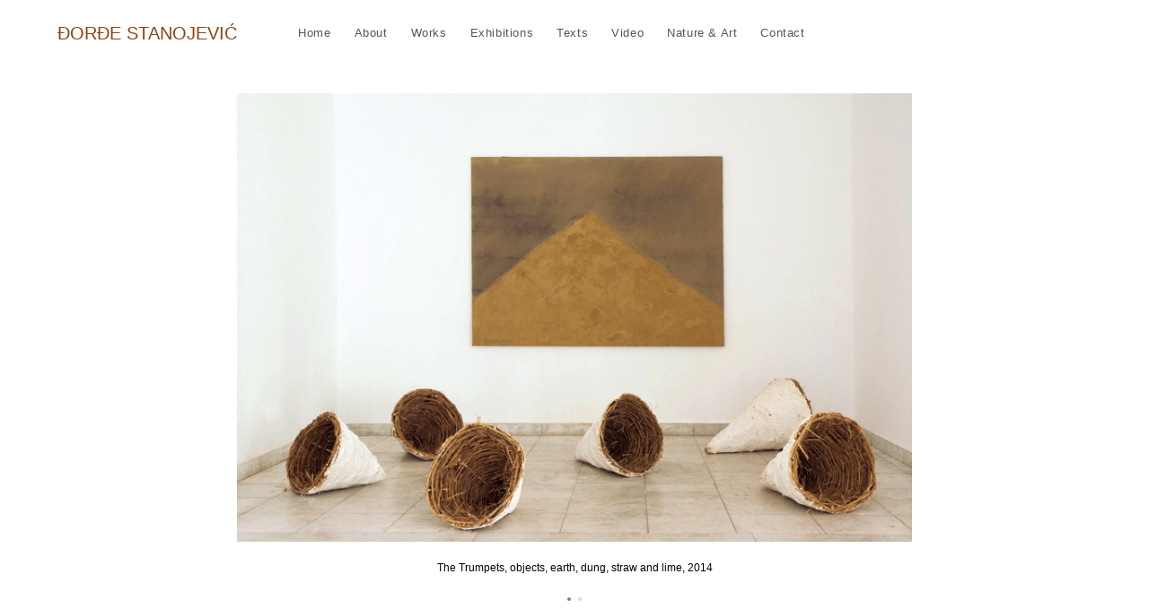

--- FILE ---
content_type: text/html; charset=UTF-8
request_url: https://djordjestanojevic.com/2014_the_trumpets/
body_size: 12769
content:
<!DOCTYPE html>
<html class="html" lang="en-US">
<head>
	<meta charset="UTF-8">
	<link rel="profile" href="https://gmpg.org/xfn/11">

	<title>2014_The_Trumpets &#8211; Đorđe Stanojević</title>
<meta name='robots' content='max-image-preview:large' />
<link rel="pingback" href="https://djordjestanojevic.com/xmlrpc.php">
<meta name="viewport" content="width=device-width, initial-scale=1"><link rel="alternate" type="application/rss+xml" title="Đorđe Stanojević &raquo; Feed" href="https://djordjestanojevic.com/feed/" />
<link rel="alternate" type="application/rss+xml" title="Đorđe Stanojević &raquo; Comments Feed" href="https://djordjestanojevic.com/comments/feed/" />
<link rel="alternate" type="application/rss+xml" title="Đorđe Stanojević &raquo; 2014_The_Trumpets Comments Feed" href="https://djordjestanojevic.com/2014_the_trumpets/feed/" />
<script>
window._wpemojiSettings = {"baseUrl":"https:\/\/s.w.org\/images\/core\/emoji\/14.0.0\/72x72\/","ext":".png","svgUrl":"https:\/\/s.w.org\/images\/core\/emoji\/14.0.0\/svg\/","svgExt":".svg","source":{"concatemoji":"https:\/\/djordjestanojevic.com\/wp-includes\/js\/wp-emoji-release.min.js?ver=6.3.7"}};
/*! This file is auto-generated */
!function(i,n){var o,s,e;function c(e){try{var t={supportTests:e,timestamp:(new Date).valueOf()};sessionStorage.setItem(o,JSON.stringify(t))}catch(e){}}function p(e,t,n){e.clearRect(0,0,e.canvas.width,e.canvas.height),e.fillText(t,0,0);var t=new Uint32Array(e.getImageData(0,0,e.canvas.width,e.canvas.height).data),r=(e.clearRect(0,0,e.canvas.width,e.canvas.height),e.fillText(n,0,0),new Uint32Array(e.getImageData(0,0,e.canvas.width,e.canvas.height).data));return t.every(function(e,t){return e===r[t]})}function u(e,t,n){switch(t){case"flag":return n(e,"\ud83c\udff3\ufe0f\u200d\u26a7\ufe0f","\ud83c\udff3\ufe0f\u200b\u26a7\ufe0f")?!1:!n(e,"\ud83c\uddfa\ud83c\uddf3","\ud83c\uddfa\u200b\ud83c\uddf3")&&!n(e,"\ud83c\udff4\udb40\udc67\udb40\udc62\udb40\udc65\udb40\udc6e\udb40\udc67\udb40\udc7f","\ud83c\udff4\u200b\udb40\udc67\u200b\udb40\udc62\u200b\udb40\udc65\u200b\udb40\udc6e\u200b\udb40\udc67\u200b\udb40\udc7f");case"emoji":return!n(e,"\ud83e\udef1\ud83c\udffb\u200d\ud83e\udef2\ud83c\udfff","\ud83e\udef1\ud83c\udffb\u200b\ud83e\udef2\ud83c\udfff")}return!1}function f(e,t,n){var r="undefined"!=typeof WorkerGlobalScope&&self instanceof WorkerGlobalScope?new OffscreenCanvas(300,150):i.createElement("canvas"),a=r.getContext("2d",{willReadFrequently:!0}),o=(a.textBaseline="top",a.font="600 32px Arial",{});return e.forEach(function(e){o[e]=t(a,e,n)}),o}function t(e){var t=i.createElement("script");t.src=e,t.defer=!0,i.head.appendChild(t)}"undefined"!=typeof Promise&&(o="wpEmojiSettingsSupports",s=["flag","emoji"],n.supports={everything:!0,everythingExceptFlag:!0},e=new Promise(function(e){i.addEventListener("DOMContentLoaded",e,{once:!0})}),new Promise(function(t){var n=function(){try{var e=JSON.parse(sessionStorage.getItem(o));if("object"==typeof e&&"number"==typeof e.timestamp&&(new Date).valueOf()<e.timestamp+604800&&"object"==typeof e.supportTests)return e.supportTests}catch(e){}return null}();if(!n){if("undefined"!=typeof Worker&&"undefined"!=typeof OffscreenCanvas&&"undefined"!=typeof URL&&URL.createObjectURL&&"undefined"!=typeof Blob)try{var e="postMessage("+f.toString()+"("+[JSON.stringify(s),u.toString(),p.toString()].join(",")+"));",r=new Blob([e],{type:"text/javascript"}),a=new Worker(URL.createObjectURL(r),{name:"wpTestEmojiSupports"});return void(a.onmessage=function(e){c(n=e.data),a.terminate(),t(n)})}catch(e){}c(n=f(s,u,p))}t(n)}).then(function(e){for(var t in e)n.supports[t]=e[t],n.supports.everything=n.supports.everything&&n.supports[t],"flag"!==t&&(n.supports.everythingExceptFlag=n.supports.everythingExceptFlag&&n.supports[t]);n.supports.everythingExceptFlag=n.supports.everythingExceptFlag&&!n.supports.flag,n.DOMReady=!1,n.readyCallback=function(){n.DOMReady=!0}}).then(function(){return e}).then(function(){var e;n.supports.everything||(n.readyCallback(),(e=n.source||{}).concatemoji?t(e.concatemoji):e.wpemoji&&e.twemoji&&(t(e.twemoji),t(e.wpemoji)))}))}((window,document),window._wpemojiSettings);
</script>
<style>
img.wp-smiley,
img.emoji {
	display: inline !important;
	border: none !important;
	box-shadow: none !important;
	height: 1em !important;
	width: 1em !important;
	margin: 0 0.07em !important;
	vertical-align: -0.1em !important;
	background: none !important;
	padding: 0 !important;
}
</style>
	<link rel='stylesheet' id='font-awesome-css' href='https://djordjestanojevic.com/wp-content/themes/oceanwp/assets/fonts/fontawesome/css/all.min.css?ver=5.15.1' media='all' />
<link rel='stylesheet' id='simple-line-icons-css' href='https://djordjestanojevic.com/wp-content/themes/oceanwp/assets/css/third/simple-line-icons.min.css?ver=2.4.0' media='all' />
<link rel='stylesheet' id='oceanwp-style-css' href='https://djordjestanojevic.com/wp-content/themes/oceanwp/assets/css/style.min.css?ver=3.4.7' media='all' />
<link rel='stylesheet' id='oceanwp-hamburgers-css' href='https://djordjestanojevic.com/wp-content/themes/oceanwp/assets/css/third/hamburgers/hamburgers.min.css?ver=3.4.7' media='all' />
<link rel='stylesheet' id='oceanwp-3dx-css' href='https://djordjestanojevic.com/wp-content/themes/oceanwp/assets/css/third/hamburgers/types/3dx.css?ver=3.4.7' media='all' />
<link rel='stylesheet' id='elementor-icons-css' href='https://djordjestanojevic.com/wp-content/plugins/elementor/assets/lib/eicons/css/elementor-icons.min.css?ver=5.21.0' media='all' />
<link rel='stylesheet' id='elementor-frontend-css' href='https://djordjestanojevic.com/wp-content/plugins/elementor/assets/css/frontend.min.css?ver=3.15.3' media='all' />
<link rel='stylesheet' id='swiper-css' href='https://djordjestanojevic.com/wp-content/plugins/elementor/assets/lib/swiper/css/swiper.min.css?ver=5.3.6' media='all' />
<link rel='stylesheet' id='elementor-post-1501-css' href='https://djordjestanojevic.com/wp-content/uploads/elementor/css/post-1501.css?ver=1692630429' media='all' />
<link rel='stylesheet' id='elementor-global-css' href='https://djordjestanojevic.com/wp-content/uploads/elementor/css/global.css?ver=1692633683' media='all' />
<link rel='stylesheet' id='elementor-post-803-css' href='https://djordjestanojevic.com/wp-content/uploads/elementor/css/post-803.css?ver=1692649641' media='all' />
<link rel='stylesheet' id='eael-general-css' href='https://djordjestanojevic.com/wp-content/plugins/essential-addons-for-elementor-lite/assets/front-end/css/view/general.min.css?ver=5.8.6' media='all' />
<link rel='stylesheet' id='oe-widgets-style-css' href='https://djordjestanojevic.com/wp-content/plugins/ocean-extra/assets/css/widgets.css?ver=6.3.7' media='all' />
<link rel='stylesheet' id='google-fonts-1-css' href='https://fonts.googleapis.com/css?family=Roboto%3A100%2C100italic%2C200%2C200italic%2C300%2C300italic%2C400%2C400italic%2C500%2C500italic%2C600%2C600italic%2C700%2C700italic%2C800%2C800italic%2C900%2C900italic%7CRoboto+Slab%3A100%2C100italic%2C200%2C200italic%2C300%2C300italic%2C400%2C400italic%2C500%2C500italic%2C600%2C600italic%2C700%2C700italic%2C800%2C800italic%2C900%2C900italic&#038;display=auto&#038;ver=6.3.7' media='all' />
<link rel="preconnect" href="https://fonts.gstatic.com/" crossorigin><link rel="stylesheet" type="text/css" href="https://djordjestanojevic.com/wp-content/plugins/smart-slider-3/Public/SmartSlider3/Application/Frontend/Assets/dist/smartslider.min.css?ver=4e06d1a7" media="all">
<link rel="stylesheet" type="text/css" href="https://fonts.googleapis.com/css?display=swap&amp;family=Montserrat%3A300%2C400" media="all">
<style data-related="n2-ss-24">div#n2-ss-24 .n2-ss-slider-1{display:grid;position:relative;}div#n2-ss-24 .n2-ss-slider-2{display:grid;position:relative;overflow:hidden;padding:0px 0px 0px 0px;border:0px solid RGBA(62,62,62,1);border-radius:0px;background-clip:padding-box;background-repeat:repeat;background-position:50% 50%;background-size:cover;background-attachment:scroll;z-index:1;}div#n2-ss-24:not(.n2-ss-loaded) .n2-ss-slider-2{background-image:none !important;}div#n2-ss-24 .n2-ss-slider-3{display:grid;grid-template-areas:'cover';position:relative;overflow:hidden;z-index:10;}div#n2-ss-24 .n2-ss-slider-3 > *{grid-area:cover;}div#n2-ss-24 .n2-ss-slide-backgrounds,div#n2-ss-24 .n2-ss-slider-3 > .n2-ss-divider{position:relative;}div#n2-ss-24 .n2-ss-slide-backgrounds{z-index:10;}div#n2-ss-24 .n2-ss-slide-backgrounds > *{overflow:hidden;}div#n2-ss-24 .n2-ss-slide-background{transform:translateX(-100000px);}div#n2-ss-24 .n2-ss-slider-4{place-self:center;position:relative;width:100%;height:100%;z-index:20;display:grid;grid-template-areas:'slide';}div#n2-ss-24 .n2-ss-slider-4 > *{grid-area:slide;}div#n2-ss-24.n2-ss-full-page--constrain-ratio .n2-ss-slider-4{height:auto;}div#n2-ss-24 .n2-ss-slide{display:grid;place-items:center;grid-auto-columns:100%;position:relative;z-index:20;-webkit-backface-visibility:hidden;transform:translateX(-100000px);}div#n2-ss-24 .n2-ss-slide{perspective:1500px;}div#n2-ss-24 .n2-ss-slide-active{z-index:21;}.n2-ss-background-animation{position:absolute;top:0;left:0;width:100%;height:100%;z-index:3;}div#n2-ss-24 .nextend-arrow{cursor:pointer;overflow:hidden;line-height:0 !important;z-index:18;-webkit-user-select:none;}div#n2-ss-24 .nextend-arrow img{position:relative;display:block;}div#n2-ss-24 .nextend-arrow img.n2-arrow-hover-img{display:none;}div#n2-ss-24 .nextend-arrow:FOCUS img.n2-arrow-hover-img,div#n2-ss-24 .nextend-arrow:HOVER img.n2-arrow-hover-img{display:inline;}div#n2-ss-24 .nextend-arrow:FOCUS img.n2-arrow-normal-img,div#n2-ss-24 .nextend-arrow:HOVER img.n2-arrow-normal-img{display:none;}div#n2-ss-24 .nextend-arrow-animated{overflow:hidden;}div#n2-ss-24 .nextend-arrow-animated > div{position:relative;}div#n2-ss-24 .nextend-arrow-animated .n2-active{position:absolute;}div#n2-ss-24 .nextend-arrow-animated-fade{transition:background 0.3s, opacity 0.4s;}div#n2-ss-24 .nextend-arrow-animated-horizontal > div{transition:all 0.4s;transform:none;}div#n2-ss-24 .nextend-arrow-animated-horizontal .n2-active{top:0;}div#n2-ss-24 .nextend-arrow-previous.nextend-arrow-animated-horizontal .n2-active{left:100%;}div#n2-ss-24 .nextend-arrow-next.nextend-arrow-animated-horizontal .n2-active{right:100%;}div#n2-ss-24 .nextend-arrow-previous.nextend-arrow-animated-horizontal:HOVER > div,div#n2-ss-24 .nextend-arrow-previous.nextend-arrow-animated-horizontal:FOCUS > div{transform:translateX(-100%);}div#n2-ss-24 .nextend-arrow-next.nextend-arrow-animated-horizontal:HOVER > div,div#n2-ss-24 .nextend-arrow-next.nextend-arrow-animated-horizontal:FOCUS > div{transform:translateX(100%);}div#n2-ss-24 .nextend-arrow-animated-vertical > div{transition:all 0.4s;transform:none;}div#n2-ss-24 .nextend-arrow-animated-vertical .n2-active{left:0;}div#n2-ss-24 .nextend-arrow-previous.nextend-arrow-animated-vertical .n2-active{top:100%;}div#n2-ss-24 .nextend-arrow-next.nextend-arrow-animated-vertical .n2-active{bottom:100%;}div#n2-ss-24 .nextend-arrow-previous.nextend-arrow-animated-vertical:HOVER > div,div#n2-ss-24 .nextend-arrow-previous.nextend-arrow-animated-vertical:FOCUS > div{transform:translateY(-100%);}div#n2-ss-24 .nextend-arrow-next.nextend-arrow-animated-vertical:HOVER > div,div#n2-ss-24 .nextend-arrow-next.nextend-arrow-animated-vertical:FOCUS > div{transform:translateY(100%);}div#n2-ss-24 .nextend-bar-horizontal{z-index:12;}div#n2-ss-24 .nextend-bar-horizontal div *{display:inline;}div#n2-ss-24 .n2-ss-control-bullet{visibility:hidden;text-align:center;justify-content:center;z-index:14;}div#n2-ss-24 .n2-ss-control-bullet--calculate-size{left:0 !important;}div#n2-ss-24 .n2-ss-control-bullet-horizontal.n2-ss-control-bullet-fullsize{width:100%;}div#n2-ss-24 .n2-ss-control-bullet-vertical.n2-ss-control-bullet-fullsize{height:100%;flex-flow:column;}div#n2-ss-24 .nextend-bullet-bar{display:inline-flex;vertical-align:top;visibility:visible;align-items:center;flex-wrap:wrap;}div#n2-ss-24 .n2-bar-justify-content-left{justify-content:flex-start;}div#n2-ss-24 .n2-bar-justify-content-center{justify-content:center;}div#n2-ss-24 .n2-bar-justify-content-right{justify-content:flex-end;}div#n2-ss-24 .n2-ss-control-bullet-vertical > .nextend-bullet-bar{flex-flow:column;}div#n2-ss-24 .n2-ss-control-bullet-fullsize > .nextend-bullet-bar{display:flex;}div#n2-ss-24 .n2-ss-control-bullet-horizontal.n2-ss-control-bullet-fullsize > .nextend-bullet-bar{flex:1 1 auto;}div#n2-ss-24 .n2-ss-control-bullet-vertical.n2-ss-control-bullet-fullsize > .nextend-bullet-bar{height:100%;}div#n2-ss-24 .nextend-bullet-bar .n2-bullet{cursor:pointer;transition:background-color 0.4s;}div#n2-ss-24 .nextend-bullet-bar .n2-bullet.n2-active{cursor:default;}div#n2-ss-24 div.n2-ss-bullet-thumbnail-container{position:absolute;z-index:10000000;}div#n2-ss-24 .n2-ss-bullet-thumbnail-container .n2-ss-bullet-thumbnail{background-size:cover;background-repeat:no-repeat;background-position:center;}div#n2-ss-24 .n2-style-8171e69db7a7e56e5861f9201df425e0-heading, div#n2-ss-24 .n2-style-8171e69db7a7e56e5861f9201df425e0-heading:FOCUS{background: RGBA(255,255,255,0.5);opacity:1;padding:2px 2px 2px 2px ;box-shadow: none;border: 0px solid RGBA(0,0,0,1);border-radius:30px;}div#n2-ss-24 .n2-style-8171e69db7a7e56e5861f9201df425e0-heading:Hover, div#n2-ss-24 .n2-style-8171e69db7a7e56e5861f9201df425e0-heading:ACTIVE{background: RGBA(255,255,255,0.5);}div#n2-ss-24 .n2-style-262439a2543e3b0e82e53b7b16f68f07-simple{background: RGBA(0,0,0,0);opacity:1;padding:20px 20px 20px 20px ;box-shadow: none;border: 0px solid RGBA(0,0,0,1);border-radius:0px;}div#n2-ss-24 .n2-font-fcce1fddc1d903b911854dc0cbaed59a-simple{font-family: 'Montserrat';color: #ffffff;font-size:87.5%;text-shadow: none;line-height: 1.3;font-weight: normal;font-style: normal;text-decoration: none;text-align: left;letter-spacing: normal;word-spacing: normal;text-transform: none;vertical-align:middle;}div#n2-ss-24 .n2-font-cda0f49c44623fa83ead8608a8ce2293-simple{font-family: 'Arial';color: #000000;font-size:75%;text-shadow: none;line-height: 1.5;font-weight: normal;font-style: normal;text-decoration: none;text-align: left;letter-spacing: normal;word-spacing: normal;text-transform: none;font-weight: 400;}div#n2-ss-24 .n2-style-69da8e35a7f2c1011f1867e3c4fe0bca-dot{background: RGBA(0,0,0,0.15);opacity:1;padding:2px 2px 2px 2px ;box-shadow: none;border: 0px solid RGBA(0,0,0,1);border-radius:50px;margin:4px;}div#n2-ss-24 .n2-style-69da8e35a7f2c1011f1867e3c4fe0bca-dot.n2-active, div#n2-ss-24 .n2-style-69da8e35a7f2c1011f1867e3c4fe0bca-dot:HOVER, div#n2-ss-24 .n2-style-69da8e35a7f2c1011f1867e3c4fe0bca-dot:FOCUS{background: RGBA(0,0,0,0.5);}div#n2-ss-24 .n2-ss-slide-limiter{max-width:800px;}div#n2-ss-24 .n-uc-FH2UrK62YBiu{padding:0px 0px 0px 0px}div#n2-ss-24 .n-uc-9Iji3e3cvHSI{padding:0px 0px 0px 0px}div#n2-ss-24 .nextend-arrow img{width: 26px}@media (min-width: 1200px){div#n2-ss-24 [data-hide-desktopportrait="1"]{display: none !important;}}@media (orientation: landscape) and (max-width: 1199px) and (min-width: 901px),(orientation: portrait) and (max-width: 1199px) and (min-width: 701px){div#n2-ss-24 [data-hide-tabletportrait="1"]{display: none !important;}}@media (orientation: landscape) and (max-width: 900px),(orientation: portrait) and (max-width: 700px){div#n2-ss-24 [data-hide-mobileportrait="1"]{display: none !important;}div#n2-ss-24 .nextend-arrow img{width: 16px}}</style>
<script src='https://djordjestanojevic.com/wp-includes/js/jquery/jquery.min.js?ver=3.7.0' id='jquery-core-js'></script>
<script src='https://djordjestanojevic.com/wp-includes/js/jquery/jquery-migrate.min.js?ver=3.4.1' id='jquery-migrate-js'></script>
<link rel="https://api.w.org/" href="https://djordjestanojevic.com/wp-json/" /><link rel="alternate" type="application/json" href="https://djordjestanojevic.com/wp-json/wp/v2/posts/803" /><link rel="EditURI" type="application/rsd+xml" title="RSD" href="https://djordjestanojevic.com/xmlrpc.php?rsd" />
<meta name="generator" content="WordPress 6.3.7" />
<link rel="canonical" href="https://djordjestanojevic.com/2014_the_trumpets/" />
<link rel='shortlink' href='https://djordjestanojevic.com/?p=803' />
<link rel="alternate" type="application/json+oembed" href="https://djordjestanojevic.com/wp-json/oembed/1.0/embed?url=https%3A%2F%2Fdjordjestanojevic.com%2F2014_the_trumpets%2F" />
<link rel="alternate" type="text/xml+oembed" href="https://djordjestanojevic.com/wp-json/oembed/1.0/embed?url=https%3A%2F%2Fdjordjestanojevic.com%2F2014_the_trumpets%2F&#038;format=xml" />
<meta name="generator" content="Elementor 3.15.3; features: e_dom_optimization, e_optimized_assets_loading, additional_custom_breakpoints; settings: css_print_method-external, google_font-enabled, font_display-auto">
<style>.recentcomments a{display:inline !important;padding:0 !important;margin:0 !important;}</style><link rel="icon" href="https://djordjestanojevic.com/wp-content/uploads/2020/home_galerija/cropped-Djordje_Stanojevic_11-32x32.jpg" sizes="32x32" />
<link rel="icon" href="https://djordjestanojevic.com/wp-content/uploads/2020/home_galerija/cropped-Djordje_Stanojevic_11-192x192.jpg" sizes="192x192" />
<link rel="apple-touch-icon" href="https://djordjestanojevic.com/wp-content/uploads/2020/home_galerija/cropped-Djordje_Stanojevic_11-180x180.jpg" />
<meta name="msapplication-TileImage" content="https://djordjestanojevic.com/wp-content/uploads/2020/home_galerija/cropped-Djordje_Stanojevic_11-270x270.jpg" />
<!-- OceanWP CSS -->
<style type="text/css">
/* General CSS */a{color:#bcbcbc}a .owp-icon use{stroke:#bcbcbc}a:hover{color:#7a3e11}a:hover .owp-icon use{stroke:#7a3e11}#scroll-top{background-color:rgba(0,0,0,0)}#scroll-top:hover{background-color:rgba(0,0,0,0.07)}#scroll-top{color:#636363}#scroll-top .owp-icon use{stroke:#636363}#scroll-top:hover{color:#0c0c0c}#scroll-top:hover .owp-icon use{stroke:#636363}/* Header CSS */#site-header-inner{padding:0}@media (max-width:480px){#site-header-inner{padding:0}}#site-header.has-header-media .overlay-header-media{background-color:rgba(0,0,0,0.5)}#site-logo a.site-logo-text{color:#8b4513}#site-logo a.site-logo-text:hover{color:#6d310f}#site-navigation-wrap .dropdown-menu >li >a{padding:0 13px}#site-navigation-wrap .dropdown-menu >li >a:hover,.oceanwp-mobile-menu-icon a:hover,#searchform-header-replace-close:hover{color:#8b4513}#site-navigation-wrap .dropdown-menu >li >a:hover .owp-icon use,.oceanwp-mobile-menu-icon a:hover .owp-icon use,#searchform-header-replace-close:hover .owp-icon use{stroke:#8b4513}#site-navigation-wrap .dropdown-menu >.current-menu-item >a,#site-navigation-wrap .dropdown-menu >.current-menu-ancestor >a,#site-navigation-wrap .dropdown-menu >.current-menu-item >a:hover,#site-navigation-wrap .dropdown-menu >.current-menu-ancestor >a:hover{color:#8b4513}.mobile-menu .hamburger-inner,.mobile-menu .hamburger-inner::before,.mobile-menu .hamburger-inner::after{background-color:#8b4513}body .sidr a,body .sidr-class-dropdown-toggle,#mobile-dropdown ul li a,#mobile-dropdown ul li a .dropdown-toggle,#mobile-fullscreen ul li a,#mobile-fullscreen .oceanwp-social-menu.simple-social ul li a{color:#cecece}#mobile-fullscreen a.close .close-icon-inner,#mobile-fullscreen a.close .close-icon-inner::after{background-color:#cecece}body .sidr a:hover,body .sidr-class-dropdown-toggle:hover,body .sidr-class-dropdown-toggle .fa,body .sidr-class-menu-item-has-children.active >a,body .sidr-class-menu-item-has-children.active >a >.sidr-class-dropdown-toggle,#mobile-dropdown ul li a:hover,#mobile-dropdown ul li a .dropdown-toggle:hover,#mobile-dropdown .menu-item-has-children.active >a,#mobile-dropdown .menu-item-has-children.active >a >.dropdown-toggle,#mobile-fullscreen ul li a:hover,#mobile-fullscreen .oceanwp-social-menu.simple-social ul li a:hover{color:#8b4513}#mobile-fullscreen a.close:hover .close-icon-inner,#mobile-fullscreen a.close:hover .close-icon-inner::after{background-color:#8b4513}/* Typography CSS */body{font-family:Verdana,Geneva,sans-serif;font-size:12px;color:#212121;line-height:1.2}@media (max-width:480px){body{font-size:13px}}h1,h2,h3,h4,h5,h6,.theme-heading,.widget-title,.oceanwp-widget-recent-posts-title,.comment-reply-title,.entry-title,.sidebar-box .widget-title{font-family:Verdana,Geneva,sans-serif;font-weight:400}h2{line-height:1}@media (max-width:480px){h2{line-height:1}}#site-logo a.site-logo-text{font-family:Verdana,Geneva,sans-serif;font-size:20px;text-transform:uppercase}#site-navigation-wrap .dropdown-menu >li >a,#site-header.full_screen-header .fs-dropdown-menu >li >a,#site-header.top-header #site-navigation-wrap .dropdown-menu >li >a,#site-header.center-header #site-navigation-wrap .dropdown-menu >li >a,#site-header.medium-header #site-navigation-wrap .dropdown-menu >li >a,.oceanwp-mobile-menu-icon a{font-family:Verdana,Geneva,sans-serif}.sidr-class-dropdown-menu li a,a.sidr-class-toggle-sidr-close,#mobile-dropdown ul li a,body #mobile-fullscreen ul li a{font-family:Verdana,Geneva,sans-serif;font-size:18px;line-height:1.4}
</style><script>(function(){this._N2=this._N2||{_r:[],_d:[],r:function(){this._r.push(arguments)},d:function(){this._d.push(arguments)}}}).call(window);!function(a){a.indexOf("Safari")>0&&-1===a.indexOf("Chrome")&&document.documentElement.style.setProperty("--ss-safari-fix-225962","1px")}(navigator.userAgent);</script><script src="https://djordjestanojevic.com/wp-content/plugins/smart-slider-3/Public/SmartSlider3/Application/Frontend/Assets/dist/n2.min.js?ver=4e06d1a7" defer async></script>
<script src="https://djordjestanojevic.com/wp-content/plugins/smart-slider-3/Public/SmartSlider3/Application/Frontend/Assets/dist/smartslider-frontend.min.js?ver=4e06d1a7" defer async></script>
<script src="https://djordjestanojevic.com/wp-content/plugins/smart-slider-3/Public/SmartSlider3/Slider/SliderType/Simple/Assets/dist/ss-simple.min.js?ver=4e06d1a7" defer async></script>
<script src="https://djordjestanojevic.com/wp-content/plugins/smart-slider-3/Public/SmartSlider3/Widget/Arrow/ArrowImage/Assets/dist/w-arrow-image.min.js?ver=4e06d1a7" defer async></script>
<script src="https://djordjestanojevic.com/wp-content/plugins/smart-slider-3/Public/SmartSlider3/Widget/Bar/BarHorizontal/Assets/dist/w-bar-horizontal.min.js?ver=4e06d1a7" defer async></script>
<script src="https://djordjestanojevic.com/wp-content/plugins/smart-slider-3/Public/SmartSlider3/Widget/Bullet/Assets/dist/w-bullet.min.js?ver=4e06d1a7" defer async></script>
<script>_N2.r('documentReady',function(){_N2.r(["documentReady","smartslider-frontend","SmartSliderWidgetArrowImage","SmartSliderWidgetBarHorizontal","SmartSliderWidgetBulletTransition","ss-simple"],function(){new _N2.SmartSliderSimple('n2-ss-24',{"admin":false,"background.video.mobile":1,"loadingTime":2000,"alias":{"id":0,"smoothScroll":0,"slideSwitch":0,"scroll":1},"align":"normal","isDelayed":0,"responsive":{"mediaQueries":{"all":false,"desktopportrait":["(min-width: 1200px)"],"tabletportrait":["(orientation: landscape) and (max-width: 1199px) and (min-width: 901px)","(orientation: portrait) and (max-width: 1199px) and (min-width: 701px)"],"mobileportrait":["(orientation: landscape) and (max-width: 900px)","(orientation: portrait) and (max-width: 700px)"]},"base":{"slideOuterWidth":800,"slideOuterHeight":500,"sliderWidth":800,"sliderHeight":500,"slideWidth":800,"slideHeight":500},"hideOn":{"desktopLandscape":false,"desktopPortrait":false,"tabletLandscape":false,"tabletPortrait":false,"mobileLandscape":false,"mobilePortrait":false},"onResizeEnabled":true,"type":"auto","sliderHeightBasedOn":"real","focusUser":1,"focusEdge":"auto","breakpoints":[{"device":"tabletPortrait","type":"max-screen-width","portraitWidth":1199,"landscapeWidth":1199},{"device":"mobilePortrait","type":"max-screen-width","portraitWidth":700,"landscapeWidth":900}],"enabledDevices":{"desktopLandscape":0,"desktopPortrait":1,"tabletLandscape":0,"tabletPortrait":1,"mobileLandscape":0,"mobilePortrait":1},"sizes":{"desktopPortrait":{"width":800,"height":500,"max":3000,"min":800},"tabletPortrait":{"width":701,"height":438,"customHeight":false,"max":1199,"min":701},"mobilePortrait":{"width":320,"height":200,"customHeight":false,"max":900,"min":320}},"overflowHiddenPage":0,"focus":{"offsetTop":"#wpadminbar","offsetBottom":""}},"controls":{"mousewheel":0,"touch":"0","keyboard":1,"blockCarouselInteraction":1},"playWhenVisible":1,"playWhenVisibleAt":0.5,"lazyLoad":0,"lazyLoadNeighbor":0,"blockrightclick":0,"maintainSession":0,"autoplay":{"enabled":0,"start":1,"duration":8000,"autoplayLoop":1,"allowReStart":0,"pause":{"click":1,"mouse":"0","mediaStarted":1},"resume":{"click":0,"mouse":"0","mediaEnded":1,"slidechanged":0},"interval":1,"intervalModifier":"loop","intervalSlide":"current"},"perspective":1500,"layerMode":{"playOnce":0,"playFirstLayer":1,"mode":"skippable","inAnimation":"mainInEnd"},"bgAnimations":0,"mainanimation":{"type":"no","duration":800,"delay":0,"ease":"easeOutQuad","shiftedBackgroundAnimation":0},"carousel":1,"initCallbacks":function(){new _N2.SmartSliderWidgetArrowImage(this);new _N2.SmartSliderWidgetBarHorizontal(this,{"area":12,"animate":0,"showTitle":0,"fontTitle":"n2-font-fcce1fddc1d903b911854dc0cbaed59a-simple ","slideCount":0,"showDescription":1,"fontDescription":"n2-font-cda0f49c44623fa83ead8608a8ce2293-simple ","separator":""});new _N2.SmartSliderWidgetBulletTransition(this,{"area":12,"dotClasses":"n2-style-69da8e35a7f2c1011f1867e3c4fe0bca-dot ","mode":"","action":"click"})}})})});</script></head>

<body class="post-template post-template-elementor_header_footer single single-post postid-803 single-format-standard wp-embed-responsive locale-en-us oceanwp-theme fullscreen-mobile no-header-border default-breakpoint has-sidebar content-right-sidebar post-in-category-works page-header-disabled has-breadcrumbs elementor-default elementor-template-full-width elementor-kit-1501 elementor-page elementor-page-803" itemscope="itemscope" itemtype="https://schema.org/Article">

	
	
	<div id="outer-wrap" class="site clr">

		<a class="skip-link screen-reader-text" href="#main">Skip to content</a>

		
		<div id="wrap" class="clr">

			
			
<header id="site-header" class="minimal-header left-menu clr" data-height="74" itemscope="itemscope" itemtype="https://schema.org/WPHeader" role="banner">

	
					
			<div id="site-header-inner" class="clr container">

				
				

<div id="site-logo" class="clr" itemscope itemtype="https://schema.org/Brand" >

	
	<div id="site-logo-inner" class="clr">

						<a href="https://djordjestanojevic.com/" rel="home" class="site-title site-logo-text" >Đorđe Stanojević</a>
				
	</div><!-- #site-logo-inner -->

	
	
</div><!-- #site-logo -->

			<div id="site-navigation-wrap" class="clr">
			
			
			
			<nav id="site-navigation" class="navigation main-navigation clr" itemscope="itemscope" itemtype="https://schema.org/SiteNavigationElement" role="navigation" >

				<ul id="menu-main" class="main-menu dropdown-menu sf-menu"><li id="menu-item-1129" class="menu-item menu-item-type-custom menu-item-object-custom menu-item-1129 nav-no-click"><a class="menu-link"><span class="text-wrap">  </span></a></li><li id="menu-item-23" class="menu-item menu-item-type-post_type menu-item-object-page menu-item-home menu-item-23"><a href="https://djordjestanojevic.com/" class="menu-link"><span class="text-wrap">Home</span></a></li><li id="menu-item-24" class="menu-item menu-item-type-post_type menu-item-object-page menu-item-24"><a href="https://djordjestanojevic.com/about/" class="menu-link"><span class="text-wrap">About</span></a></li><li id="menu-item-25" class="menu-item menu-item-type-post_type menu-item-object-page menu-item-25"><a href="https://djordjestanojevic.com/works/" class="menu-link"><span class="text-wrap">Works</span></a></li><li id="menu-item-26" class="menu-item menu-item-type-post_type menu-item-object-page menu-item-26"><a href="https://djordjestanojevic.com/exhibitions/" class="menu-link"><span class="text-wrap">Exhibitions</span></a></li><li id="menu-item-27" class="menu-item menu-item-type-post_type menu-item-object-page menu-item-27"><a href="https://djordjestanojevic.com/texts/" class="menu-link"><span class="text-wrap">Texts</span></a></li><li id="menu-item-28" class="menu-item menu-item-type-post_type menu-item-object-page menu-item-28"><a href="https://djordjestanojevic.com/video/" class="menu-link"><span class="text-wrap">Video</span></a></li><li id="menu-item-30" class="menu-item menu-item-type-custom menu-item-object-custom menu-item-30"><a target="_blank" href="http://www.nature-and-art.rs/" class="menu-link"><span class="text-wrap">Nature &#038; Art</span></a></li><li id="menu-item-29" class="menu-item menu-item-type-post_type menu-item-object-page menu-item-29"><a href="https://djordjestanojevic.com/contact/" class="menu-link"><span class="text-wrap">Contact</span></a></li></ul>
			</nav><!-- #site-navigation -->

			
			
					</div><!-- #site-navigation-wrap -->
			
		
	
				
	
	<div class="oceanwp-mobile-menu-icon clr mobile-right">

		
		
		
		<a href="https://djordjestanojevic.com/#mobile-menu-toggle" class="mobile-menu"  aria-label="Mobile Menu">
							<div class="hamburger hamburger--3dx" aria-expanded="false" role="navigation">
					<div class="hamburger-box">
						<div class="hamburger-inner"></div>
					</div>
				</div>
						</a>

		
		
		
	</div><!-- #oceanwp-mobile-menu-navbar -->

	

			</div><!-- #site-header-inner -->

			
			
			
		
		
</header><!-- #site-header -->


			
			<main id="main" class="site-main clr"  role="main">

						<div data-elementor-type="wp-post" data-elementor-id="803" class="elementor elementor-803">
									<section class="elementor-section elementor-top-section elementor-element elementor-element-42b389f3 elementor-section-boxed elementor-section-height-default elementor-section-height-default" data-id="42b389f3" data-element_type="section">
						<div class="elementor-container elementor-column-gap-default">
					<div class="elementor-column elementor-col-100 elementor-top-column elementor-element elementor-element-478461c7" data-id="478461c7" data-element_type="column">
			<div class="elementor-widget-wrap elementor-element-populated">
								<div class="elementor-element elementor-element-2d097260 elementor-widget elementor-widget-shortcode" data-id="2d097260" data-element_type="widget" data-widget_type="shortcode.default">
				<div class="elementor-widget-container">
					<div class="elementor-shortcode"><div class="n2-section-smartslider fitvidsignore " data-ssid="24" tabindex="0" role="region" aria-label="Slider"><div id="n2-ss-24-align" class="n2-ss-align"><div class="n2-padding"><div id="n2-ss-24" data-creator="Smart Slider 3" data-responsive="auto" class="n2-ss-slider n2-ow n2-has-hover n2notransition  ">

















<div class="n2-ss-slider-wrapper-outside" style="grid-template-rows:1fr auto"><div class="n2-ss-slider-wrapper-inside">
        <div class="n2-ss-slider-1 n2_ss__touch_element n2-ow">
            <div class="n2-ss-slider-2 n2-ow">
                                                <div class="n2-ss-slider-3 n2-ow">

                    <div class="n2-ss-slide-backgrounds n2-ow-all"><div class="n2-ss-slide-background" data-public-id="1" data-mode="fit"><div class="n2-ss-slide-background-image" data-blur="0" data-opacity="100" data-x="50" data-y="50" data-alt="" data-title=""><picture class="skip-lazy" data-skip-lazy="1"><img decoding="async" src="//djordjestanojevic.com/wp-content/uploads/2020/works/2014_The_Trumpets/Djordje_Stanojevic_01.jpg" alt="" title="" loading="lazy" class="skip-lazy" data-skip-lazy="1"></picture></div><div data-color="RGBA(255,255,255,0)" style="background-color: RGBA(255,255,255,0);" class="n2-ss-slide-background-color"></div></div><div class="n2-ss-slide-background" data-public-id="2" data-mode="fit"><div class="n2-ss-slide-background-image" data-blur="0" data-opacity="100" data-x="50" data-y="50" data-alt="" data-title=""><picture class="skip-lazy" data-skip-lazy="1"><img decoding="async" src="//djordjestanojevic.com/wp-content/uploads/2020/works/2014_The_Trumpets/Djordje_Stanojevic_02.jpg" alt="" title="" loading="lazy" class="skip-lazy" data-skip-lazy="1"></picture></div><div data-color="RGBA(255,255,255,0)" style="background-color: RGBA(255,255,255,0);" class="n2-ss-slide-background-color"></div></div></div>                    <div class="n2-ss-slider-4 n2-ow">
                        <svg xmlns="http://www.w3.org/2000/svg" viewBox="0 0 800 500" data-related-device="desktopPortrait" class="n2-ow n2-ss-preserve-size n2-ss-preserve-size--slider n2-ss-slide-limiter"></svg><div data-first="1" data-slide-duration="0" data-id="175" data-slide-public-id="1" data-title="Djordje_Stanojevic_01" data-description="The Trumpets, objects, earth, dung, straw and lime, 2014" class="n2-ss-slide n2-ow  n2-ss-slide-175"><div role="note" class="n2-ss-slide--focus" tabindex="-1">Djordje_Stanojevic_01</div><div class="n2-ss-layers-container n2-ss-slide-limiter n2-ow"><div class="n2-ss-layer n2-ow n-uc-FH2UrK62YBiu" data-sstype="slide" data-pm="default"></div></div></div><div data-slide-duration="0" data-id="176" data-slide-public-id="2" data-title="Djordje_Stanojevic_02" data-description="The Trumpets, objects, earth, dung, straw and lime, 2014" class="n2-ss-slide n2-ow  n2-ss-slide-176"><div role="note" class="n2-ss-slide--focus" tabindex="-1">Djordje_Stanojevic_02</div><div class="n2-ss-layers-container n2-ss-slide-limiter n2-ow"><div class="n2-ss-layer n2-ow n-uc-9Iji3e3cvHSI" data-sstype="slide" data-pm="default"></div></div></div>                    </div>

                                    </div>
            </div>
        </div>
        <div class="n2-ss-slider-controls n2-ss-slider-controls-absolute-left-center"><div style="--widget-offset:15px;" class="n2-ss-widget n2-ss-widget-display-hover n2-style-8171e69db7a7e56e5861f9201df425e0-heading nextend-arrow n2-ow-all nextend-arrow-previous  nextend-arrow-animated-fade" id="n2-ss-24-arrow-previous" role="button" aria-label="previous arrow" tabindex="0"><img decoding="async" width="32" height="32" class="skip-lazy" data-skip-lazy="1" src="[data-uri]" alt="previous arrow"></div></div><div class="n2-ss-slider-controls n2-ss-slider-controls-absolute-right-center"><div style="--widget-offset:15px;" class="n2-ss-widget n2-ss-widget-display-hover n2-style-8171e69db7a7e56e5861f9201df425e0-heading nextend-arrow n2-ow-all nextend-arrow-next  nextend-arrow-animated-fade" id="n2-ss-24-arrow-next" role="button" aria-label="next arrow" tabindex="0"><img decoding="async" width="32" height="32" class="skip-lazy" data-skip-lazy="1" src="[data-uri]" alt="next arrow"></div></div></div><div class="n2-ss-slider-controls n2-ss-slider-controls-below"><div class="n2-ss-widget nextend-bar nextend-bar-horizontal n2-ss-widget-hidden n2-ow-all" style="text-align: center;width:100%;"><div class="n2-style-262439a2543e3b0e82e53b7b16f68f07-simple "><span class="n2-font-fcce1fddc1d903b911854dc0cbaed59a-simple ">&nbsp;</span></div></div><div class="n2-ss-widget n2-ss-control-bullet n2-ow-all n2-ss-control-bullet-horizontal"><div class=" nextend-bullet-bar n2-bar-justify-content-center"><div class="n2-bullet n2-style-69da8e35a7f2c1011f1867e3c4fe0bca-dot " style="visibility:hidden;"></div></div></div></div></div></div><ss3-loader></ss3-loader></div></div><div class="n2_clear"></div></div></div>
				</div>
				</div>
					</div>
		</div>
							</div>
		</section>
							</div>
		
	</main><!-- #main -->

	
	
	
		
	
	
</div><!-- #wrap -->


</div><!-- #outer-wrap -->



<a aria-label="Scroll to the top of the page" href="#" id="scroll-top" class="scroll-top-right"><i class=" fa fa-angle-up" aria-hidden="true" role="img"></i></a>




<div id="mobile-fullscreen" class="clr" >

	<div id="mobile-fullscreen-inner" class="clr">

		<a href="https://djordjestanojevic.com/#mobile-fullscreen-menu" class="close" aria-label="Close mobile menu" >
			<div class="close-icon-wrap">
				<div class="close-icon-inner"></div>
			</div>
		</a>

		<nav class="clr" itemscope="itemscope" itemtype="https://schema.org/SiteNavigationElement" role="navigation">

			<ul id="menu-main-1" class="fs-dropdown-menu"><li class="menu-item menu-item-type-custom menu-item-object-custom menu-item-1129"><a>  </a></li>
<li class="menu-item menu-item-type-post_type menu-item-object-page menu-item-home menu-item-23"><a href="https://djordjestanojevic.com/">Home</a></li>
<li class="menu-item menu-item-type-post_type menu-item-object-page menu-item-24"><a href="https://djordjestanojevic.com/about/">About</a></li>
<li class="menu-item menu-item-type-post_type menu-item-object-page menu-item-25"><a href="https://djordjestanojevic.com/works/">Works</a></li>
<li class="menu-item menu-item-type-post_type menu-item-object-page menu-item-26"><a href="https://djordjestanojevic.com/exhibitions/">Exhibitions</a></li>
<li class="menu-item menu-item-type-post_type menu-item-object-page menu-item-27"><a href="https://djordjestanojevic.com/texts/">Texts</a></li>
<li class="menu-item menu-item-type-post_type menu-item-object-page menu-item-28"><a href="https://djordjestanojevic.com/video/">Video</a></li>
<li class="menu-item menu-item-type-custom menu-item-object-custom menu-item-30"><a target="_blank" rel="noopener" href="http://www.nature-and-art.rs/">Nature &#038; Art</a></li>
<li class="menu-item menu-item-type-post_type menu-item-object-page menu-item-29"><a href="https://djordjestanojevic.com/contact/">Contact</a></li>
</ul>
		</nav>

	</div>

</div>

<script src='https://djordjestanojevic.com/wp-includes/js/imagesloaded.min.js?ver=4.1.4' id='imagesloaded-js'></script>
<script id='oceanwp-main-js-extra'>
var oceanwpLocalize = {"nonce":"974096fe11","isRTL":"","menuSearchStyle":"disabled","mobileMenuSearchStyle":"disabled","sidrSource":null,"sidrDisplace":"1","sidrSide":"left","sidrDropdownTarget":"link","verticalHeaderTarget":"link","customScrollOffset":"0","customSelects":".woocommerce-ordering .orderby, #dropdown_product_cat, .widget_categories select, .widget_archive select, .single-product .variations_form .variations select","ajax_url":"https:\/\/djordjestanojevic.com\/wp-admin\/admin-ajax.php","oe_mc_wpnonce":"92f707f3bd"};
</script>
<script src='https://djordjestanojevic.com/wp-content/themes/oceanwp/assets/js/theme.min.js?ver=3.4.7' id='oceanwp-main-js'></script>
<script src='https://djordjestanojevic.com/wp-content/themes/oceanwp/assets/js/full-screen-mobile-menu.min.js?ver=3.4.7' id='oceanwp-full-screen-mobile-menu-js'></script>
<script src='https://djordjestanojevic.com/wp-content/themes/oceanwp/assets/js/vendors/magnific-popup.min.js?ver=3.4.7' id='ow-magnific-popup-js'></script>
<script src='https://djordjestanojevic.com/wp-content/themes/oceanwp/assets/js/ow-lightbox.min.js?ver=3.4.7' id='oceanwp-lightbox-js'></script>
<script src='https://djordjestanojevic.com/wp-content/themes/oceanwp/assets/js/vendors/flickity.pkgd.min.js?ver=3.4.7' id='ow-flickity-js'></script>
<script src='https://djordjestanojevic.com/wp-content/themes/oceanwp/assets/js/ow-slider.min.js?ver=3.4.7' id='oceanwp-slider-js'></script>
<script src='https://djordjestanojevic.com/wp-content/themes/oceanwp/assets/js/scroll-effect.min.js?ver=3.4.7' id='oceanwp-scroll-effect-js'></script>
<script src='https://djordjestanojevic.com/wp-content/themes/oceanwp/assets/js/scroll-top.min.js?ver=3.4.7' id='oceanwp-scroll-top-js'></script>
<script src='https://djordjestanojevic.com/wp-content/themes/oceanwp/assets/js/select.min.js?ver=3.4.7' id='oceanwp-select-js'></script>
<script id='eael-general-js-extra'>
var localize = {"ajaxurl":"https:\/\/djordjestanojevic.com\/wp-admin\/admin-ajax.php","nonce":"29198c08c3","i18n":{"added":"Added ","compare":"Compare","loading":"Loading..."},"eael_translate_text":{"required_text":"is a required field","invalid_text":"Invalid","billing_text":"Billing","shipping_text":"Shipping","fg_mfp_counter_text":"of"},"page_permalink":"https:\/\/djordjestanojevic.com\/2014_the_trumpets\/","cart_redirectition":"","cart_page_url":"","el_breakpoints":{"mobile":{"label":"Mobile Portrait","value":767,"default_value":767,"direction":"max","is_enabled":true},"mobile_extra":{"label":"Mobile Landscape","value":880,"default_value":880,"direction":"max","is_enabled":false},"tablet":{"label":"Tablet Portrait","value":1024,"default_value":1024,"direction":"max","is_enabled":true},"tablet_extra":{"label":"Tablet Landscape","value":1200,"default_value":1200,"direction":"max","is_enabled":false},"laptop":{"label":"Laptop","value":1366,"default_value":1366,"direction":"max","is_enabled":false},"widescreen":{"label":"Widescreen","value":2400,"default_value":2400,"direction":"min","is_enabled":false}}};
</script>
<script src='https://djordjestanojevic.com/wp-content/plugins/essential-addons-for-elementor-lite/assets/front-end/js/view/general.min.js?ver=5.8.6' id='eael-general-js'></script>
<script src='https://djordjestanojevic.com/wp-content/plugins/elementor/assets/js/webpack.runtime.min.js?ver=3.15.3' id='elementor-webpack-runtime-js'></script>
<script src='https://djordjestanojevic.com/wp-content/plugins/elementor/assets/js/frontend-modules.min.js?ver=3.15.3' id='elementor-frontend-modules-js'></script>
<script src='https://djordjestanojevic.com/wp-content/plugins/elementor/assets/lib/waypoints/waypoints.min.js?ver=4.0.2' id='elementor-waypoints-js'></script>
<script src='https://djordjestanojevic.com/wp-includes/js/jquery/ui/core.min.js?ver=1.13.2' id='jquery-ui-core-js'></script>
<script id="elementor-frontend-js-before">
var elementorFrontendConfig = {"environmentMode":{"edit":false,"wpPreview":false,"isScriptDebug":false},"i18n":{"shareOnFacebook":"Share on Facebook","shareOnTwitter":"Share on Twitter","pinIt":"Pin it","download":"Download","downloadImage":"Download image","fullscreen":"Fullscreen","zoom":"Zoom","share":"Share","playVideo":"Play Video","previous":"Previous","next":"Next","close":"Close","a11yCarouselWrapperAriaLabel":"Carousel | Horizontal scrolling: Arrow Left & Right","a11yCarouselPrevSlideMessage":"Previous slide","a11yCarouselNextSlideMessage":"Next slide","a11yCarouselFirstSlideMessage":"This is the first slide","a11yCarouselLastSlideMessage":"This is the last slide","a11yCarouselPaginationBulletMessage":"Go to slide"},"is_rtl":false,"breakpoints":{"xs":0,"sm":480,"md":768,"lg":1025,"xl":1440,"xxl":1600},"responsive":{"breakpoints":{"mobile":{"label":"Mobile Portrait","value":767,"default_value":767,"direction":"max","is_enabled":true},"mobile_extra":{"label":"Mobile Landscape","value":880,"default_value":880,"direction":"max","is_enabled":false},"tablet":{"label":"Tablet Portrait","value":1024,"default_value":1024,"direction":"max","is_enabled":true},"tablet_extra":{"label":"Tablet Landscape","value":1200,"default_value":1200,"direction":"max","is_enabled":false},"laptop":{"label":"Laptop","value":1366,"default_value":1366,"direction":"max","is_enabled":false},"widescreen":{"label":"Widescreen","value":2400,"default_value":2400,"direction":"min","is_enabled":false}}},"version":"3.15.3","is_static":false,"experimentalFeatures":{"e_dom_optimization":true,"e_optimized_assets_loading":true,"additional_custom_breakpoints":true,"landing-pages":true},"urls":{"assets":"https:\/\/djordjestanojevic.com\/wp-content\/plugins\/elementor\/assets\/"},"swiperClass":"swiper-container","settings":{"page":[],"editorPreferences":[]},"kit":{"active_breakpoints":["viewport_mobile","viewport_tablet"],"global_image_lightbox":"yes","lightbox_enable_counter":"yes","lightbox_enable_fullscreen":"yes","lightbox_enable_zoom":"yes","lightbox_enable_share":"yes","lightbox_title_src":"title","lightbox_description_src":"description"},"post":{"id":803,"title":"2014_The_Trumpets%20%E2%80%93%20%C4%90or%C4%91e%20Stanojevi%C4%87","excerpt":"","featuredImage":false}};
</script>
<script src='https://djordjestanojevic.com/wp-content/plugins/elementor/assets/js/frontend.min.js?ver=3.15.3' id='elementor-frontend-js'></script>
</body>
</html>


--- FILE ---
content_type: text/css
request_url: https://djordjestanojevic.com/wp-content/uploads/elementor/css/post-803.css?ver=1692649641
body_size: 179
content:
.elementor-803 .elementor-element.elementor-element-42b389f3 > .elementor-container{max-width:900px;}.elementor-803 .elementor-element.elementor-element-42b389f3{margin-top:20px;margin-bottom:0px;}

--- FILE ---
content_type: text/javascript
request_url: https://djordjestanojevic.com/wp-content/plugins/smart-slider-3/Public/SmartSlider3/Widget/Bar/BarHorizontal/Assets/dist/w-bar-horizontal.min.js?ver=4e06d1a7
body_size: 1641
content:
!function(t){var i=t;i._N2=i._N2||{_r:[],_d:[],r:function(){this._r.push(arguments)},d:function(){this._d.push(arguments)}};var s,n=t.document,h=(n.documentElement,t.setTimeout),o=t.clearTimeout,a=i._N2,c=(t.requestAnimationFrame,Object.assign),r=function(t){t&&t.parentNode&&t.parentNode.removeChild(t)},u=function(t,i){return t.dispatchEvent(i)},l=function(t,i,s,n){n=n||{},t.addEventListener(i,s,n)};navigator.userAgent.indexOf("+http://www.google.com/bot.html")>-1||i.requestIdleCallback,i.cancelIdleCallback;!function(t){if("complete"===n.readyState||"interactive"===n.readyState)t();else if(Document&&Document.prototype&&Document.prototype.addEventListener&&Document.prototype.addEventListener!==n.addEventListener){const i=()=>{t(),t=()=>{}};n.addEventListener("DOMContentLoaded",i),n.addEventListener("readystatechange",(()=>{"complete"!==n.readyState&&"interactive"!==n.readyState||i()})),Document.prototype.addEventListener.call(n,"DOMContentLoaded",i)}else n.addEventListener("DOMContentLoaded",t)}((function(){n.body})),a.d("SmartSliderWidgetBarHorizontal","SmartSliderWidget",(function(){"use strict";function t(t,i){this.parameters=i,a.SmartSliderWidget.prototype.constructor.call(this,t,"bar",".nextend-bar")}return t.prototype=Object.create(a.SmartSliderWidget.prototype),t.prototype.constructor=t,t.prototype.onStart=function(t){this.tween=null,this.innerBar=this.widget.querySelector("div"),this.ui=a.MW.k(this.innerBar);var i="click";this.slider.hasTouch()&&(i="n2click"),l(this.widget,"click",function(e){var t=this.slider.sliderElement.querySelector(".n2-ss-slide-active .n2-ss-layers-container");const s=e.target?.href;var n,h,o;t&&!s&&(n=t,h=i,o=c({bubbles:!0,cancelable:!0},o),u(n,new Event(h,o)))}.bind(this)),this.slider.stages.done("BeforeShow",this.onBeforeShow.bind(this))},t.prototype.hasContent=function(t){return!(!this.parameters.showTitle||""===t.getTitle()&&!this.parameters.slideCount)||!(!this.parameters.showDescription||""===t.getDescription()&&!this.parameters.slideCount)},t.prototype.onBeforeShow=function(){this.onSliderSwitchTo({detail:{targetSlide:this.slider.currentSlide}}),this.parameters.animate?l(this.slider.sliderElement,"mainAnimationStart",this.onSliderSwitchToAnimateStart.bind(this)):l(this.slider.sliderElement,"SlideWillChange",this.onSliderSwitchTo.bind(this))},t.prototype.renderBarContent=function(t){var i,s,n="";this.parameters.showTitle&&(""!==t.getTitle()||this.parameters.slideCount)&&(i=this.parameters.slideCount?t.index+1:t.getTitle(),n+='<span class="'+this.parameters.fontTitle+'">'+i+"</span>");this.parameters.showDescription&&(""!==t.getDescription()||this.parameters.slideCount)&&(s=this.parameters.slideCount?t.slider.slides.length:t.getDescription(),n+='<span class="'+this.parameters.fontDescription+'">'+(""===n?"":this.parameters.separator)+s+"</span>");return""===n?'<span class="'+this.parameters.fontDescription+'">&nbsp;</span>':n},t.prototype.onSliderSwitchTo=function(e){var t=e.detail.targetSlide.slides[0],i=this.hasContent(t);i&&(this.innerBar.innerHTML=this.renderBarContent(t),this.setCursor(t.hasLink())),this.slider.widgets.setState("hide.bar",!i)},t.prototype.onSliderSwitchToAnimateStart=function(){var t,n;this.gi===s&&(this.gi=(t=this.innerBar,n="opacity",i.getComputedStyle(t).getPropertyValue(n)),this.ui.opacity=this.gi);var h,o,c,r=new Promise(function(t){this.tween&&this.tween.pause(),a.W.to(this.ui,.3,{opacity:0,onComplete:function(){t()}})}.bind(this));h=this.slider.sliderElement,o="mainAnimationComplete",c=this.onSliderSwitchToAnimateEnd.bind(this,r),h.addEventListener(o,c,{once:!0})},t.prototype.onSliderSwitchToAnimateEnd=function(t,e){var i=this.slider.slides[e.detail.currentSlideIndex];t.then(function(){var t=this.hasContent(i);if(t){var s=this.innerBar.cloneNode(!0);r(this.innerBar),this.setCursor(i.hasLink()),s.innerHTML=this.renderBarContent(i),this.widget.appendChild(s),this.innerBar=s,this.ui=a.MW.k(this.innerBar),this.ui.opacity=0,this.tween=a.W.to(this.ui,.3,{opacity:this.gi})}this.slider.widgets.setState("hide.bar",!t)}.bind(this))},t.prototype.setCursor=function(t){this.ui.cursor=t?"pointer":"inherit"},t}))}(window);